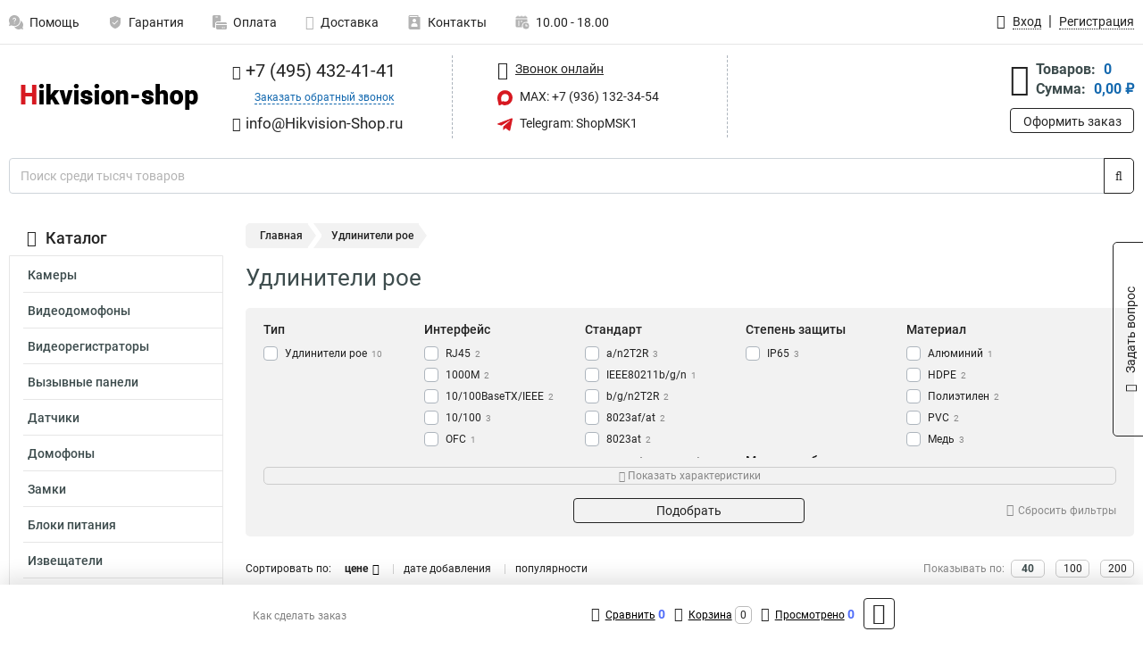

--- FILE ---
content_type: text/html; charset=UTF-8
request_url: https://www.hikvision-shop.ru/category/udliniteli_poe/udliniteli-poe_rabocaa-temperatura_30/1687
body_size: 14239
content:
<!DOCTYPE html><html
class="no-js" lang="ru-RU"><head><meta
charset="UTF-8"><title>-30</title><link
rel="apple-touch-icon" sizes="180x180" href="/thumbs/resize/180x180/uploads/settings/76851488864ae9206d3a20.png"><link
rel="icon" type="image/png" sizes="32x32" href="/thumbs/resize/32x32/uploads/settings/76851488864ae9206d3a20.png"><link
rel="icon" type="image/png" sizes="16x16" href="/thumbs/resize/16x16/uploads/settings/76851488864ae9206d3a20.png"><link
rel="shortcut icon" href="/favicon.ico?v=1407429662"><link
rel="manifest" href="/manifest.json?v=1407429662"><meta
name="msapplication-config" content="/browserconfig.xml?v=1407429662"><meta
name="theme-color" content="#ffffff"><meta
name="description" content=""><meta
name="viewport" content="width=device-width, initial-scale=1.0"><meta
http-equiv="X-UA-Compatible" content="IE=edge"><meta
name="google-site-verification" content="tV_zY3OvNZsarp2QD1u9O0Hqbc4B_Dn2PWvtzA8twME" /><meta
name='yandex-verification' content='7ada0da6509173e7' />
 <script async src="https://www.googletagmanager.com/gtag/js?id=G-65NNCTW82D">let counter17691291956972c4ebe87a7 = function() {window.removeEventListener('mousemove', counter17691291956972c4ebe87a7);};window.addEventListener('mousemove', counter17691291956972c4ebe87a7);</script> <script>let counter17691291956972c4ebe87a7 = function() {window.removeEventListener('mousemove', counter17691291956972c4ebe87a7);
  window.dataLayer = window.dataLayer || [];
  function gtag(){dataLayer.push(arguments);}
  gtag('js', new Date());

  gtag('config', 'G-65NNCTW82D');
};window.addEventListener('mousemove', counter17691291956972c4ebe87a7);</script> <meta
name="csrf-param" content="_csrf-frontend"><meta
name="csrf-token" content="FoqbldBG0etA1IY7bTM2pTsJzLjJe5ewhqJtYOBNR65ip_PYgRal2y2u9nwUdXrxVySc2otD1uLUxxsGkSsMmg=="><link
href="https://www.hikvision-shop.ru/category/udliniteli_poe/udliniteli-poe_rabocaa-temperatura_30/1687" rel="canonical"><link
href="/css/variables.css?v=1768919349" rel="stylesheet"><link
href="/resources/5f6098a5c4b6b248356657461d06d7e9.css" rel="stylesheet"><link
href="/resources/3adac502151feedbdca2f05485b8469e.css" rel="stylesheet"><style>@media screen and (min-width: 769px) { .mobile { display: none !important; } }</style> <script>var daDataToken = "ef2b71af0b4325941ef6af7f9631a366a4c16640";
var comparisonProductsIds = [];
var mapMarkUrl = "\/thumbs\/color\/D71921\/img\/delivery\/mark.svg";
var inputmask_8b2a4bfb = {"mask":"+7 (999) 999-99-99"};
var juliardi = [];</script></head><body
itemtype="https://schema.org/WebPage" itemscope><div
id="loader-overlay" class="loader-overlay"><div
class="loader"></div></div><header
class="page-header"><div
class="wrapper" id="accordion-menu"><nav
class="mobile navbar m-navbar navbar-light"><div
class="m-navbar__item">
<button
class="m-navbar-toggler-menu" type="button" data-toggle="collapse"
data-target="#navbarToggleMenu" aria-controls="navbarToggleMenu"
aria-expanded="false" aria-label="Каталог">
<span
class="navbar-toggler-icon m-navbar-toggler-menu-icon"></span>
</button></div><div
class="m-navbar__item m-navbar__logo">
<a
href="/" class="logo m-logo" aria-label="Перейти на главную страницу сайта">
<img
class="m-logo__image" title="Логотип" alt=""
src="/thumbs/resize/170x20/uploads/settings/66017880964ae9206d36ce.png"/>
</a></div><div
class="m-navbar__item m-navbar__menu"><ul
class="mobile m-nav"><li
class="m-nav__item">
<a
class="m-nav__link" href="#navbarToggleContacts" data-toggle="collapse"
aria-expanded="false" aria-label="Контакты" role="button"
aria-controls="navbarToggleContacts">
<img
class="m-nav__link-icon2" title="Контакты" alt=""
src="/thumbs/color/D71921/uploads/pages/icons/1884571839647b0bc95f444.svg"/>Контакты                                    </a></li><li
class="m-nav__item">
<a
class="m-nav__link" href="/login"
data-toggle="modal" data-target="#login-dialog">
<i
class="fa fa-user m-nav__link-icon"></i>Войти
</a></li><li
class="m-nav__item">
<a
class="m-nav__link" href="/cart" aria-label="Перейти в корзину">
<i
class="fa fa-shopping-basket m-nav__link-icon"></i>Корзина
</a></li></ul></div></nav><div
class="mobile collapse m-collapse" id="navbarToggleMenu" data-parent="#accordion-menu"><div
class="m-collapse__menu"><div
class="site-info m-site-info"><div
class="mobile site-info-block"><div
class="site-info-images"><div
class="site-info-brand">
<img
alt="" src="/thumbs/resize/160x100/uploads/settings/94522862364ae9206d391e.png"/></div><hr/><div
class="site-info-cert">
<img
alt="" src="/thumbs/resize/78x110/uploads/settings/16673753264b446664d827.jpg"/></div></div><p
class="site-info-description">
Специализированный сайт по продукции <strong>Hikvision</strong></p></div></div>
<button
type="button" class="btn btn-primary m-menu-collapse__btn-show-catalog"
data-toggle="collapse" aria-expanded="false" aria-label="Каталог товаров"
data-target="#navbarToggleCatalog" aria-controls="navbarToggleCatalog">
<img
src="" alt="" class="lazyload m-menu-collapse__btn-show-catalog-image"
data-src="/thumbs/color/FFFFFF/img/catalog.png"/>Каталог товаров
</button><ul
class="mobile m-nav m-nav_vertical"><li
class="m-nav__item m-nav__item_vertical">
<a
class="m-nav__link m-nav__link_vertical" href="/cart"
aria-label="Перейти в корзину">
<span
class="m-nav__link-icon-container">
<i
class="fa fa-shopping-basket m-nav__link-icon m-nav__link-icon_vertical"></i>
</span>
<span
class="m-nav__link-text_vertical">Корзина</span>
</a></li><li
class="m-nav__item m-nav__item_vertical">
<a
class="m-nav__link m-nav__link_vertical" href="/help">
<span
class="m-nav__link-icon-container">
<img
class="m-nav__link-icon2 m-nav__link-icon_vertical" title="Помощь" alt=""
src="/thumbs/color/D71921/uploads/pages/icons/1996334187647b0b5ccce04.svg"/>
</span>
<span
class="m-nav__link-text_vertical">Помощь</span>
</a></li><li
class="m-nav__item m-nav__item_vertical">
<a
class="m-nav__link m-nav__link_vertical" href="/warranty">
<span
class="m-nav__link-icon-container">
<img
class="m-nav__link-icon2 m-nav__link-icon_vertical" title="Гарантия" alt=""
src="/thumbs/color/D71921/uploads/pages/icons/1758731933647b0b820c703.svg"/>
</span>
<span
class="m-nav__link-text_vertical">Гарантия</span>
</a></li><li
class="m-nav__item m-nav__item_vertical">
<a
class="m-nav__link m-nav__link_vertical" href="/payment">
<span
class="m-nav__link-icon-container">
<img
class="m-nav__link-icon2 m-nav__link-icon_vertical" title="Оплата" alt=""
src="/thumbs/color/D71921/uploads/pages/icons/1180068136647b0b8de3de5.svg"/>
</span>
<span
class="m-nav__link-text_vertical">Оплата</span>
</a></li><li
class="m-nav__item m-nav__item_vertical">
<a
class="m-nav__link m-nav__link_vertical" href="/delivery">
<span
class="m-nav__link-icon-container">
<i
class="fa fa-truck m-nav__link-icon m-nav__link-icon_vertical"></i>
</span>
<span
class="m-nav__link-text_vertical">Доставка</span>
</a></li><li
class="m-nav__item m-nav__item_vertical">
<a
class="m-nav__link m-nav__link_vertical" href="/contacts">
<span
class="m-nav__link-icon-container">
<img
class="m-nav__link-icon2 m-nav__link-icon_vertical" title="Контакты" alt=""
src="/thumbs/color/D71921/uploads/pages/icons/1884571839647b0bc95f444.svg"/>
</span>
<span
class="m-nav__link-text_vertical">Контакты</span>
</a></li><li
class="m-nav__item m-nav__item_vertical">
<a
class="m-nav__link m-nav__link_vertical" href="/products/viewed"
aria-label="Перейти в просмотренные товары">
<span
class="m-nav__link-icon-container">
<i
class="fa fa-eye m-nav__link-icon m-nav__link-icon_vertical"></i>
</span>
<span
class="m-nav__link-text_vertical">Просмотрено</span>
</a></li><li
class="m-nav__item m-nav__item_vertical">
<a
class="m-nav__link m-nav__link_vertical" href="/login"
data-toggle="modal" data-target="#login-dialog">
<span
class="m-nav__link-icon-container">
<i
class="fa fa-user m-nav__link-icon m-nav__link-icon_vertical"></i>
</span>
<span
class="m-nav__link-text_vertical">Войти</span>
</a></li></ul></div><div
class="m-collapse__backdrop" data-toggle="collapse" aria-expanded="false"
data-target="#navbarToggleMenu" aria-controls="navbarToggleMenu"></div></div><div
class="mobile collapse m-collapse" id="navbarToggleContacts" data-parent="#accordion-menu"><div
class="collapse-control-wrapper"><div
class="collapse-control">
<button
class="collapse-control__button" type="button"
data-toggle="collapse" aria-label="Закрыть контакты" aria-expanded="false"
data-target="#navbarToggleContacts" aria-controls="navbarToggleContacts">
<img
src="" alt="" class="lazyload collapse-control__button-image"
data-src="/thumbs/color/080806/img/arrow_left.png"/>
<span
class="collapse-control__title">Контакты</span>
</button>
<button
class="collapse-control__button collapse-control__button-close" type="button"
data-toggle="collapse" aria-label="Закрыть контакты" aria-expanded="false"
data-target="#navbarToggleContacts" aria-controls="navbarToggleContacts">
<img
src="" alt="" class="lazyload collapse-control__button-close-image"
data-src="/thumbs/color/080806/img/cross.png"/>
</button></div></div><div
class="m-collapse__contacts"><div
class="site-info m-site-info m-0"><div
class="mobile site-info-block"><div
class="site-info-images"><div
class="site-info-brand">
<img
alt="" src="/thumbs/resize/160x100/uploads/settings/94522862364ae9206d391e.png"/></div><hr/><div
class="site-info-cert">
<img
alt="" src="/thumbs/resize/78x110/uploads/settings/16673753264b446664d827.jpg"/></div></div><p
class="site-info-description">
Специализированный сайт по продукции <strong>Hikvision</strong></p></div><ul
class="mobile contacts-block"><li
class="nav-item">
<a
class="nav-link" href="tel:+74954324141">
<i
class="fa fa-phone"></i> +7 (495) 432-41-41            </a></li><li
class="nav-item nav-item-callback-link">
<a
class="callback-link" data-toggle="modal" data-target="#callback-dialog">Заказать обратный звонок</a></li><li
class="nav-item">
<a
class="nav-link" href="mailto:info@Hikvision-Shop.ru">
<i
class="fa fa-envelope"></i> info@Hikvision-Shop.ru        </a></li><li
class="nav-item">
<a
class="nav-link" href="https://max.ru/u/f9LHodD0cOJLs9o1muatsaDveayprzj6Ipi_4yN9dwvjCYxblMhrPI8h4pk" target="_blank">
<img
src="/thumbs/color/D71921/img/max.svg"
alt="" width="17" height="17"/>
MAX: +7 (936) 132-34-54            </a></li><li
class="nav-item">
<a
class="nav-link" href="https://t.me/ShopMSK1" target="_blank">
<img
src="/thumbs/color/D71921/img/telegram.svg"
alt="" width="17" height="17"/>
Telegram: ShopMSK1        </a></li></ul></div></div><div
class="m-collapse__backdrop" data-toggle="collapse" aria-expanded="false"
data-target="#navbarToggleContacts" aria-controls="navbarToggleContacts"></div></div><div
class="mobile collapse m-collapse" id="navbarToggleCatalog" data-parent="#accordion-menu"><div
class="collapse-control-wrapper pb-0"><div
class="collapse-control">
<button
class="collapse-control__button" type="button"
data-toggle="collapse" aria-label="Закрыть каталог" aria-expanded="false"
data-target="#navbarToggleCatalog" aria-controls="navbarToggleCatalog">
<img
src="" alt="" class="lazyload collapse-control__button-image"
data-src="/thumbs/color/080806/img/arrow_left.png"/>
<span
class="collapse-control__title">Каталог товаров</span>
</button>
<button
class="collapse-control__button collapse-control__button-close" type="button"
data-toggle="collapse" aria-label="Закрыть каталог" aria-expanded="false"
data-target="#navbarToggleCatalog" aria-controls="navbarToggleCatalog">
<img
src="" alt="" class="lazyload collapse-control__button-close-image"
data-src="/thumbs/color/080806/img/cross.png"/>
</button></div></div><div
class="search-line"><form
class="search_form" role="search" method="get" action="/search"><div
class="input-group">
<input
class="form-control search-line__input" type="search" name="q"
value=""
autocomplete="off"
placeholder="Поиск среди тысяч товаров"/><div
class="input-group-append">
<button
class="btn btn-primary search-btn" type="submit" aria-label="Найти на сайте">
<i
class="fa fa-search"></i>
</button></div><div
class="search-line__dropdown-content"></div></div></form></div><div
class="m-collapse__catalog"><ul
class="mobile m-category-menu"><li
class="m-category-menu__item">
<a
class="m-category-menu__link" href="/category/kamerivideonablyudeniya/27">Камеры</a></li><li
class="m-category-menu__item">
<a
class="m-category-menu__link" href="/category/videodomofoni/43">Видеодомофоны</a></li><li
class="m-category-menu__item">
<a
class="m-category-menu__link" href="/category/videoregistratori/7">Видеорегистраторы</a></li><li
class="m-category-menu__item">
<a
class="m-category-menu__link" href="/category/vizivnie_paneli/44">Вызывные панели</a></li><li
class="m-category-menu__item">
<a
class="m-category-menu__link" href="/category/datchiki/34">Датчики</a></li><li
class="m-category-menu__item">
<a
class="m-category-menu__link" href="/category/domofoni/19">Домофоны</a></li><li
class="m-category-menu__item">
<a
class="m-category-menu__link" href="/category/zamki/26">Замки</a></li><li
class="m-category-menu__item">
<a
class="m-category-menu__link" href="/category/bloki_pitaniya/45">Блоки питания</a></li><li
class="m-category-menu__item">
<a
class="m-category-menu__link" href="/category/izveshchateli/37">Извещатели</a></li><li
class="m-category-menu__item">
<a
class="m-category-menu__link" href="/category/kabel/24">Кабель</a></li><li
class="m-category-menu__item">
<a
class="m-category-menu__link" href="/category/klaviaturi_upravleniya/51">Клавиатуры управления</a></li><li
class="m-category-menu__item">
<a
class="m-category-menu__link" href="/category/koguh/52">Кожух</a></li><li
class="m-category-menu__item">
<a
class="m-category-menu__link" href="/category/kommutatori/17">Коммутаторы</a></li><li
class="m-category-menu__item">
<a
class="m-category-menu__link" href="/category/kontrolleri/47">Контроллеры</a></li><li
class="m-category-menu__item">
<a
class="m-category-menu__link" href="/category/kontrolnie_paneli/30">Контрольные панели</a></li><li
class="m-category-menu__item">
<a
class="m-category-menu__link" href="/category/kronshteyni/12">Кронштейны</a></li><li
class="m-category-menu__item">
<a
class="m-category-menu__link" href="/category/monitori/18">Мониторы</a></li><li
class="m-category-menu__item">
<a
class="m-category-menu__link" href="/category/obektivi/20">Объективы</a></li><li
class="m-category-menu__item">
<a
class="m-category-menu__link" href="/category/opticheskie_moduli/28">Оптические модули</a></li><li
class="m-category-menu__item">
<a
class="m-category-menu__link" href="/category/pulti_upravleniya/10">Пульты управления</a></li><li
class="m-category-menu__item">
<a
class="m-category-menu__link" href="/category/rasshiriteli_shini/31">Расширители шины</a></li><li
class="m-category-menu__item">
<a
class="m-category-menu__link" href="/category/servera/16">Сервера</a></li><li
class="m-category-menu__item">
<a
class="m-category-menu__link" href="/category/sireni/33">Сирены</a></li><li
class="m-category-menu__item">
<a
class="m-category-menu__link" href="/category/schitivateli/25">Считыватели </a></li><li
class="m-category-menu__item">
<a
class="m-category-menu__link" href="/category/terminali/49">Терминалы</a></li><li
class="m-category-menu__item">
<a
class="m-category-menu__link" href="/category/trevognie_knopki/39">Тревожные кнопки</a></li><li
class="m-category-menu__item">
<a
class="m-category-menu__link" href="/category/udliniteli_poe/29">Удлинители poe</a></li><li
class="m-category-menu__item">
<a
class="m-category-menu__link" href="/category/teplovizor/53">Тепловизор</a></li><li
class="m-category-menu__item">
<a
class="m-category-menu__link" href="/category/ups-produkty/235">UPS продукты</a></li><li
class="m-category-menu__item">
<a
class="m-category-menu__link" href="/category/ip-spikerfon/236">IP спикерфон</a></li><li
class="m-category-menu__item">
<a
class="m-category-menu__link" href="/category/komplektuusie/237">Комплектующие</a></li><li
class="m-category-menu__item">
<a
class="m-category-menu__link" href="/category/po/238">ПО</a></li><li
class="m-category-menu__item">
<a
class="m-category-menu__link" href="/category/turnikety/239">Турникеты</a></li><li
class="m-category-menu__item">
<a
class="m-category-menu__link" href="/category/metallodetektory/240">Металлодетекторы</a></li><li
class="m-category-menu__item">
<a
class="m-category-menu__link" href="/category/slagbaumy/241">Шлагбаумы</a></li></ul></div><div
class="m-collapse__backdrop" data-toggle="collapse" aria-expanded="false"
data-target="#navbarToggleCatalog" aria-controls="navbarToggleCatalog"></div></div><nav
class="desktop page-menu"><ul
class="nav"><li
class="nav-item">
<a
class="nav-link" href="/help">
<img
class="nav-item__icon" title="Помощь" alt=""
src="/thumbs/color/B3B3B3/uploads/pages/icons/1996334187647b0b5ccce04.svg"/>
<img
class="nav-item__icon-hover" title="Помощь" alt=""
src="/thumbs/color/D71921/uploads/pages/icons/1996334187647b0b5ccce04.svg"/>
Помощь                    </a></li><li
class="nav-item">
<a
class="nav-link" href="/warranty">
<img
class="nav-item__icon" title="Гарантия" alt=""
src="/thumbs/color/B3B3B3/uploads/pages/icons/1758731933647b0b820c703.svg"/>
<img
class="nav-item__icon-hover" title="Гарантия" alt=""
src="/thumbs/color/D71921/uploads/pages/icons/1758731933647b0b820c703.svg"/>
Гарантия                    </a></li><li
class="nav-item">
<a
class="nav-link" href="/payment">
<img
class="nav-item__icon" title="Оплата" alt=""
src="/thumbs/color/B3B3B3/uploads/pages/icons/1180068136647b0b8de3de5.svg"/>
<img
class="nav-item__icon-hover" title="Оплата" alt=""
src="/thumbs/color/D71921/uploads/pages/icons/1180068136647b0b8de3de5.svg"/>
Оплата                    </a></li><li
class="nav-item">
<a
class="nav-link" href="/delivery">
<i
class="fa fa-truck"></i>
Доставка                    </a></li><li
class="nav-item">
<a
class="nav-link" href="/contacts">
<img
class="nav-item__icon" title="Контакты" alt=""
src="/thumbs/color/B3B3B3/uploads/pages/icons/1884571839647b0bc95f444.svg"/>
<img
class="nav-item__icon-hover" title="Контакты" alt=""
src="/thumbs/color/D71921/uploads/pages/icons/1884571839647b0bc95f444.svg"/>
Контакты                    </a></li><li
class="nav-item">
<a
class="nav-link">
<img
src="/thumbs/color/B3B3B3/img/time.svg"
class="nav-item__icon" title="Часы работы"
alt=""/>
<img
src="/thumbs/color/D71921/img/time.svg"
class="nav-item__icon-hover" title="Часы работы"
alt=""/>
10.00 - 18.00            </a></li></ul></nav><ul
class="desktop user-menu"><li
class="nav-item">
<a
class="nav-link" href="/login" data-toggle="modal" data-target="#login-dialog">
<i
class="fa fa-user"></i> <span>Вход</span>
</a></li><li
class="nav-item">
<a
class="nav-link" href="/signup"><span>Регистрация</span></a></li></ul><dialog
id="login-dialog" class="modal-custom">
<button
class="dialog-close-btn" data-dismiss="modal" type="button">
<img
src="/img/cross.svg" alt=""/>
</button><div
class="dialog-title">Вход</div><div
class="dialog-sub-title">Если у Вас есть зарегистрированный аккаунт,<br> пожалуйста авторизуйтесь</div><form
id="w0" action="/login" method="post">
<input
type="hidden" name="_csrf-frontend" value="FoqbldBG0etA1IY7bTM2pTsJzLjJe5ewhqJtYOBNR65ip_PYgRal2y2u9nwUdXrxVySc2otD1uLUxxsGkSsMmg=="><div
class="form-group"><div
class="form-group field-loginformmodal-email required">
<label
class="required-label" for="loginformmodal-email">Электронная почта</label>
<input
type="text" id="loginformmodal-email" class="form-control" name="LoginFormModal[email]" aria-required="true"><div
class="help-block"></div></div></div><div
class="form-group"><div
class="form-group field-loginformmodal-password required">
<label
class="required-label" for="loginformmodal-password">Пароль</label>
<input
type="password" id="loginformmodal-password" class="form-control" name="LoginFormModal[password]" aria-required="true"><div
class="help-block"></div></div></div><div
class="form-group">
<button
type="submit" class="btn btn-primary btn-block">Войти</button></div><div
class="form-group">
<a
class="btn btn-default btn-block" data-dismiss="modal" data-toggle="modal"
data-target="#password-recovery-dialog">Забыли пароль?</a></div></form></dialog><dialog
id="password-recovery-dialog" class="modal-custom">
<button
class="dialog-close-btn" data-dismiss="modal" type="button">
<img
src="/img/cross.svg" alt=""/>
</button><div
class="dialog-title">Восстановление пароля</div><div
class="dialog-sub-title">Ссылка на страницу изменения пароля будет отправлена на адрес Вашей электронной
почты.</div><form
id="w1" class="required-asterisk" action="/request-password-reset" method="post">
<input
type="hidden" name="_csrf-frontend" value="FoqbldBG0etA1IY7bTM2pTsJzLjJe5ewhqJtYOBNR65ip_PYgRal2y2u9nwUdXrxVySc2otD1uLUxxsGkSsMmg=="><div
class="form-group"><div
class="form-group field-passwordresetrequestform-email required">
<label
class="control-label" for="passwordresetrequestform-email">Электронная почта</label>
<input
type="text" id="passwordresetrequestform-email" class="form-control" name="PasswordResetRequestForm[email]" aria-required="true"><div
class="help-block"></div></div></div><div
class="form-group">
<button
type="submit" class="btn btn-primary btn-block">Отправить</button></div><div
class="form-group">
<a
class="btn btn-default btn-block"
data-toggle="modal"
data-target="#login-dialog"
data-dismiss="modal">Вернуться на форму авторизации</a></div></form></dialog></div><hr/><div
class="desktop shop-info">
<a
href="/" class="logo" aria-label="Перейти на главную страницу сайта">
<img
class="lazyload" title="Логотип" alt="" src=""
data-src="/thumbs/resize/230x60/uploads/settings/66017880964ae9206d36ce.png"/>
</a><ul
class="contacts-block"><li
class="nav-item">
<a
class="nav-link" href="tel:+74954324141">
<i
class="fa fa-phone"></i> +7 (495) 432-41-41                    </a></li><li
class="nav-item">
<a
class="callback-link" data-toggle="modal" data-target="#callback-dialog">Заказать обратный звонок</a></li><li
class="nav-item">
<a
class="nav-link nav-link__email" href="mailto:info@Hikvision-Shop.ru">
<i
class="fa fa-envelope"></i> <span>info@Hikvision-Shop.ru</span>
</a></li></ul><ul
class="online-block"><li
class="nav-item">
<a
class="nav-link skype-link" href="skype:help-shop">
<i
class="fa fa-skype"></i> <span>Звонок онлайн</span>
</a></li><li
class="nav-item">
<a
class="nav-link" href="https://max.ru/u/f9LHodD0cOJLs9o1muatsaDveayprzj6Ipi_4yN9dwvjCYxblMhrPI8h4pk" target="_blank">
<img
src="/thumbs/color/D71921/img/max.svg"
alt="" width="17" height="17"/>
MAX: +7 (936) 132-34-54                    </a></li><li
class="nav-item">
<a
class="nav-link" href="https://t.me/ShopMSK1" target="_blank">
<img
src="/thumbs/color/D71921/img/telegram.svg"
alt="" width="17" height="17"/>
Telegram: ShopMSK1                </a></li></ul><div
class="cart-widget"><div
class="cart-widget-header">
<a
class="cart-icon-link" href="/cart" aria-label="Перейти в корзину">
<i
class="fa fa-shopping-basket"></i>
</a><div
class="cart-widget-column"><div
class="cart-widget-row">
<span
class="cart-widget-title">Товаров:</span>
<span
class="cart-widget-value">0</span></div><div
class="cart-widget-row">
<span
class="cart-widget-title">Сумма:</span>
<span
class="cart-widget-value"
id="cart-total-sum">0,00 ₽</span></div></div></div>
<a
href="/cart" class="btn btn-primary cart-btn">Оформить заказ</a></div></div><div
class="search-line"><form
class="search_form" role="search" method="get" action="/search"><div
class="input-group">
<input
class="form-control search-line__input" type="search" name="q"
value="" autocomplete="off"
placeholder="Поиск среди тысяч товаров"/><div
class="input-group-append">
<button
class="btn btn-primary search-btn" type="submit" aria-label="Найти на сайте">
<i
class="fa fa-search"></i>
</button></div><div
class="search-line__dropdown-content"></div></div></form></div></header><div
class="container"><div
class="row"><aside
class="desktop sidebar"><style>.category-popup-sub-menu {
        position: absolute;
        right: -1029px;
        width: 1029px;
        z-index: 999;
        display: none;
        background-color: whitesmoke;
        border: 2px solid rgb(235, 235, 232);
    }

    .category-popup-sub-menu_main {
        top: -7px;
    }

    .category-popup-sub-menu_sub {
        margin-top: -24px;
    }

    .category-popup-sub-menu a {
        color: #3d4c4d;
        font-weight: 700;
        font-size: 14px;
    }

    .category-popup-sub-menu__inner {
        flex-wrap: wrap;
        display: flex;
        padding: 10px 10px;
    }

    .subcategory-li:hover > .category-popup-sub-menu,
    .category-item__inner:hover > .category-popup-sub-menu {
        display: block;
    }

    .category-popup-sub-menu__link-wrapper {
        margin-bottom: 5px;
        margin-right: 10px;
        margin-left: 10px;
        border-bottom: 1px solid rgb(235, 235, 232);
    }

    .category-popup-sub-menu__item {
        width: 20%;
    }

    .category-menu .category-menu-nav .subcategory .subcategory-link {
        padding: 3px 5px;
        width: 100%;
        display: block;
    }</style><div
class="category-menu"><div
class="category-menu-title"><i
class="fa fa-bars"></i>Каталог</div><ul
class="category-menu-nav"><div
class="category-item" style="position: relative"><div
class="category-item__inner"><a
class="category-link "
href="/category/kamerivideonablyudeniya/27">Камеры</a></div></div><div
class="category-item" style="position: relative"><div
class="category-item__inner"><a
class="category-link "
href="/category/videodomofoni/43">Видеодомофоны</a></div></div><div
class="category-item" style="position: relative"><div
class="category-item__inner"><a
class="category-link "
href="/category/videoregistratori/7">Видеорегистраторы</a><div
class="category-popup-sub-menu category-popup-sub-menu_main"><div
class="category-popup-sub-menu__inner"><div
class="category-popup-sub-menu__item"><div
class="category-popup-sub-menu__link-wrapper">
<a
class="subcategory-link"
href="/category/hdtvi/23">HDTVI</a></div><div
class="category-popup-sub-menu__link-wrapper">
<a
class="subcategory-link"
href="/category/ip/13">IP</a></div><div
class="category-popup-sub-menu__link-wrapper">
<a
class="subcategory-link"
href="/category/analogovie/14">Аналоговые</a></div><div
class="category-popup-sub-menu__link-wrapper">
<a
class="subcategory-link"
href="/category/mobilnie/15">Мобильные</a></div></div></div></div></div></div><div
class="category-item" style="position: relative"><div
class="category-item__inner"><a
class="category-link "
href="/category/vizivnie_paneli/44">Вызывные панели</a></div></div><div
class="category-item" style="position: relative"><div
class="category-item__inner"><a
class="category-link "
href="/category/datchiki/34">Датчики</a><div
class="category-popup-sub-menu category-popup-sub-menu_main"><div
class="category-popup-sub-menu__inner"><div
class="category-popup-sub-menu__item"><div
class="category-popup-sub-menu__link-wrapper">
<a
class="subcategory-link"
href="/category/besprovodnie/42">Беспроводные</a></div><div
class="category-popup-sub-menu__link-wrapper">
<a
class="subcategory-link"
href="/category/ik/36">ИК</a></div><div
class="category-popup-sub-menu__link-wrapper">
<a
class="subcategory-link"
href="/category/ik-svch/35">ИК-СВЧ</a></div><div
class="category-popup-sub-menu__link-wrapper">
<a
class="subcategory-link"
href="/category/magnitokontaktniedatchiki/32">Магнитоконтактные</a></div></div><div
class="category-popup-sub-menu__item"><div
class="category-popup-sub-menu__link-wrapper">
<a
class="subcategory-link"
href="/category/razbitiya_stekla/40">Разбития стекла</a></div></div></div></div></div></div><div
class="category-item" style="position: relative"><div
class="category-item__inner"><a
class="category-link "
href="/category/domofoni/19">Домофоны</a></div></div><div
class="category-item" style="position: relative"><div
class="category-item__inner"><a
class="category-link "
href="/category/zamki/26">Замки</a></div></div><div
class="category-item" style="position: relative"><div
class="category-item__inner"><a
class="category-link "
href="/category/bloki_pitaniya/45">Блоки питания</a></div></div><div
class="category-item" style="position: relative"><div
class="category-item__inner"><a
class="category-link "
href="/category/izveshchateli/37">Извещатели</a><div
class="category-popup-sub-menu category-popup-sub-menu_main"><div
class="category-popup-sub-menu__inner"><div
class="category-popup-sub-menu__item"><div
class="category-popup-sub-menu__link-wrapper">
<a
class="subcategory-link"
href="/category/vibratsionie/38">Вибрационые</a></div><div
class="category-popup-sub-menu__link-wrapper">
<a
class="subcategory-link"
href="/category/opticheskie/41">Оптические</a></div></div></div></div></div></div><div
class="category-item" style="position: relative"><div
class="category-item__inner"><a
class="category-link "
href="/category/kabel/24">Кабель</a></div></div><div
class="category-item" style="position: relative"><div
class="category-item__inner"><a
class="category-link "
href="/category/klaviaturi_upravleniya/51">Клавиатуры управления</a></div></div><div
class="category-item" style="position: relative"><div
class="category-item__inner"><a
class="category-link "
href="/category/koguh/52">Кожух</a></div></div><div
class="category-item" style="position: relative"><div
class="category-item__inner"><a
class="category-link "
href="/category/kommutatori/17">Коммутаторы</a></div></div><div
class="category-item" style="position: relative"><div
class="category-item__inner"><a
class="category-link "
href="/category/kontrolleri/47">Контроллеры</a><div
class="category-popup-sub-menu category-popup-sub-menu_main"><div
class="category-popup-sub-menu__inner"><div
class="category-popup-sub-menu__item"><div
class="category-popup-sub-menu__link-wrapper">
<a
class="subcategory-link"
href="/category/kontrolleridostupa/46">Доступа</a></div><div
class="category-popup-sub-menu__link-wrapper">
<a
class="subcategory-link"
href="/category/lifta/48">Лифта</a></div></div></div></div></div></div><div
class="category-item" style="position: relative"><div
class="category-item__inner"><a
class="category-link "
href="/category/kontrolnie_paneli/30">Контрольные панели</a></div></div><div
class="category-item" style="position: relative"><div
class="category-item__inner"><a
class="category-link "
href="/category/kronshteyni/12">Кронштейны</a></div></div><div
class="category-item" style="position: relative"><div
class="category-item__inner"><a
class="category-link "
href="/category/monitori/18">Мониторы</a></div></div><div
class="category-item" style="position: relative"><div
class="category-item__inner"><a
class="category-link "
href="/category/obektivi/20">Объективы</a></div></div><div
class="category-item" style="position: relative"><div
class="category-item__inner"><a
class="category-link "
href="/category/opticheskie_moduli/28">Оптические модули</a></div></div><div
class="category-item" style="position: relative"><div
class="category-item__inner"><a
class="category-link "
href="/category/pulti_upravleniya/10">Пульты управления</a></div></div><div
class="category-item" style="position: relative"><div
class="category-item__inner"><a
class="category-link "
href="/category/rasshiriteli_shini/31">Расширители шины</a></div></div><div
class="category-item" style="position: relative"><div
class="category-item__inner"><a
class="category-link "
href="/category/servera/16">Сервера</a></div></div><div
class="category-item" style="position: relative"><div
class="category-item__inner"><a
class="category-link "
href="/category/sireni/33">Сирены</a></div></div><div
class="category-item" style="position: relative"><div
class="category-item__inner"><a
class="category-link "
href="/category/schitivateli/25">Считыватели </a></div></div><div
class="category-item" style="position: relative"><div
class="category-item__inner"><a
class="category-link "
href="/category/terminali/49">Терминалы</a><div
class="category-popup-sub-menu category-popup-sub-menu_main"><div
class="category-popup-sub-menu__inner"><div
class="category-popup-sub-menu__item"><div
class="category-popup-sub-menu__link-wrapper">
<a
class="subcategory-link"
href="/category/kontrolya_dostupa/50">Контроля доступа</a></div></div></div></div></div></div><div
class="category-item" style="position: relative"><div
class="category-item__inner"><a
class="category-link "
href="/category/trevognie_knopki/39">Тревожные кнопки</a></div></div><div
class="category-item" style="position: relative"><div
class="category-item__inner"><a
class="category-link active"
href="/category/udliniteli_poe/29">Удлинители poe</a></div></div><div
class="category-item" style="position: relative"><div
class="category-item__inner"><a
class="category-link "
href="/category/teplovizor/53">Тепловизор</a></div></div><div
class="category-item" style="position: relative"><div
class="category-item__inner"><a
class="category-link "
href="/category/ups-produkty/235">UPS продукты</a></div></div><div
class="category-item" style="position: relative"><div
class="category-item__inner"><a
class="category-link "
href="/category/ip-spikerfon/236">IP спикерфон</a></div></div><div
class="category-item" style="position: relative"><div
class="category-item__inner"><a
class="category-link "
href="/category/komplektuusie/237">Комплектующие</a></div></div><div
class="category-item" style="position: relative"><div
class="category-item__inner"><a
class="category-link "
href="/category/po/238">ПО</a></div></div><div
class="category-item" style="position: relative"><div
class="category-item__inner"><a
class="category-link "
href="/category/turnikety/239">Турникеты</a></div></div><div
class="category-item" style="position: relative"><div
class="category-item__inner"><a
class="category-link "
href="/category/metallodetektory/240">Металлодетекторы</a></div></div><div
class="category-item" style="position: relative"><div
class="category-item__inner"><a
class="category-link "
href="/category/slagbaumy/241">Шлагбаумы</a></div></div></ul></div><div
class="statuses-widget">
<span
class="statuses-widget-title">Наши статусы</span><div
class="statuses-widget-item">
<a
href="/uploads/settings/16673753264b446664d827.jpg" target="_blank" aria-label="Показать наш статус">
<img
src="" alt="" class="lazyload" data-src="/thumbs/resize/78x110/uploads/settings/16673753264b446664d827.jpg"/>
</a></div></div></aside><main
class="main"><div
class="row"><div
class="desktop breadcrumb"><a
class="breadcrumb-item" href="/">Главная</a><span
class="breadcrumb-item active" aria-current="page">Удлинители poe</span></div><div
class="mobile breadcrumb"><a
class="m-breadcrumb-back" href="javascript:history.back()"></a><div
class="m-breadcrumbs"><span
class="m-breadcrumb-item" aria-current="page">Удлинители poe</span></div></div><div
class="banners-group"><div
class="banners-group__inner"></div></div><div
class="content"><h1 class="category-title">Удлинители poe</h1><div
class="d-none" itemscope itemtype="https://schema.org/ImageObject"><meta
itemprop="name" content="-30"><meta
itemprop="description" content="">
<img
src="https://www.hikvision-shop.ru/uploads/seo/69756782564aa696b55ec4.jpg" itemprop="contentUrl" alt=""/></div><form
class="products-filter" action="/category/udliniteli_poe/29" method="GET"><div
class="products-filter-blocks"><div
class="products-filter-block"><div
class="products-filter-block-title"><div
class="product-filter-block-title-text">Тип</div></div><div
class="products-filter-block-props"><div
class="custom-control custom-checkbox">
<input
class="custom-control-input"
type="checkbox"
name="p[526][]"
value="1636"
id="val_526_1636"">
<label
class="custom-control-label "
for="val_526_1636">
Удлинители poe<span>10</span>
</label></div></div></div><div
class="products-filter-block"><div
class="products-filter-block-title"><div
class="product-filter-block-title-text">Интерфейс</div></div><div
class="products-filter-block-props"><div
class="custom-control custom-checkbox">
<input
class="custom-control-input"
type="checkbox"
name="p[527][]"
value="1637"
id="val_527_1637"">
<label
class="custom-control-label "
for="val_527_1637">
RJ45<span>2</span>
</label></div><div
class="custom-control custom-checkbox">
<input
class="custom-control-input"
type="checkbox"
name="p[527][]"
value="1638"
id="val_527_1638"">
<label
class="custom-control-label "
for="val_527_1638">
1000M<span>2</span>
</label></div><div
class="custom-control custom-checkbox">
<input
class="custom-control-input"
type="checkbox"
name="p[527][]"
value="1639"
id="val_527_1639"">
<label
class="custom-control-label "
for="val_527_1639">
10/100BaseTX/IEEE<span>2</span>
</label></div><div
class="custom-control custom-checkbox">
<input
class="custom-control-input"
type="checkbox"
name="p[527][]"
value="1640"
id="val_527_1640"">
<label
class="custom-control-label "
for="val_527_1640">
10/100<span>3</span>
</label></div><div
class="custom-control custom-checkbox">
<input
class="custom-control-input"
type="checkbox"
name="p[527][]"
value="1641"
id="val_527_1641"">
<label
class="custom-control-label "
for="val_527_1641">
OFC<span>1</span>
</label></div><div
class="custom-control custom-checkbox">
<input
class="custom-control-input"
type="checkbox"
name="p[527][]"
value="1642"
id="val_527_1642"">
<label
class="custom-control-label "
for="val_527_1642">
RG-59<span>1</span>
</label></div><div
class="custom-control custom-checkbox">
<input
class="custom-control-input"
type="checkbox"
name="p[527][]"
value="1644"
id="val_527_1644"">
<label
class="custom-control-label "
for="val_527_1644">
LAN<span>3</span>
</label></div><div
class="custom-control custom-checkbox">
<input
class="custom-control-input"
type="checkbox"
name="p[527][]"
value="1647"
id="val_527_1647"">
<label
class="custom-control-label "
for="val_527_1647">
CPE<span>4</span>
</label></div><div
class="custom-control custom-checkbox">
<input
class="custom-control-input"
type="checkbox"
name="p[527][]"
value="1648"
id="val_527_1648"">
<label
class="custom-control-label "
for="val_527_1648">
MIMO<span>3</span>
</label></div><div
class="custom-control custom-checkbox">
<input
class="custom-control-input"
type="checkbox"
name="p[527][]"
value="1649"
id="val_527_1649"">
<label
class="custom-control-label "
for="val_527_1649">
Wi-Fi<span>6</span>
</label></div><div
class="custom-control custom-checkbox">
<input
class="custom-control-input"
type="checkbox"
name="p[527][]"
value="1650"
id="val_527_1650"">
<label
class="custom-control-label "
for="val_527_1650">
PoE<span>10</span>
</label></div></div></div><div
class="products-filter-block"><div
class="products-filter-block-title"><div
class="product-filter-block-title-text">Стандарт</div></div><div
class="products-filter-block-props"><div
class="custom-control custom-checkbox">
<input
class="custom-control-input"
type="checkbox"
name="p[528][]"
value="1651"
id="val_528_1651"">
<label
class="custom-control-label "
for="val_528_1651">
a/n2T2R<span>3</span>
</label></div><div
class="custom-control custom-checkbox">
<input
class="custom-control-input"
type="checkbox"
name="p[528][]"
value="1652"
id="val_528_1652"">
<label
class="custom-control-label "
for="val_528_1652">
IEEE80211b/g/n<span>1</span>
</label></div><div
class="custom-control custom-checkbox">
<input
class="custom-control-input"
type="checkbox"
name="p[528][]"
value="1653"
id="val_528_1653"">
<label
class="custom-control-label "
for="val_528_1653">
b/g/n2T2R<span>2</span>
</label></div><div
class="custom-control custom-checkbox">
<input
class="custom-control-input"
type="checkbox"
name="p[528][]"
value="1654"
id="val_528_1654"">
<label
class="custom-control-label "
for="val_528_1654">
8023af/at<span>2</span>
</label></div><div
class="custom-control custom-checkbox">
<input
class="custom-control-input"
type="checkbox"
name="p[528][]"
value="1655"
id="val_528_1655"">
<label
class="custom-control-label "
for="val_528_1655">
8023at<span>2</span>
</label></div><div
class="custom-control custom-checkbox">
<input
class="custom-control-input"
type="checkbox"
name="p[528][]"
value="1656"
id="val_528_1656"">
<label
class="custom-control-label "
for="val_528_1656">
IEEE80211<span>5</span>
</label></div></div></div><div
class="products-filter-block"><div
class="products-filter-block-title"><div
class="product-filter-block-title-text">Степень защиты</div></div><div
class="products-filter-block-props"><div
class="custom-control custom-checkbox">
<input
class="custom-control-input"
type="checkbox"
name="p[529][]"
value="1657"
id="val_529_1657"">
<label
class="custom-control-label "
for="val_529_1657">
IP65<span>3</span>
</label></div></div></div><div
class="products-filter-block"><div
class="products-filter-block-title"><div
class="product-filter-block-title-text">Материал</div></div><div
class="products-filter-block-props"><div
class="custom-control custom-checkbox">
<input
class="custom-control-input"
type="checkbox"
name="p[530][]"
value="1658"
id="val_530_1658"">
<label
class="custom-control-label "
for="val_530_1658">
Алюминий<span>1</span>
</label></div><div
class="custom-control custom-checkbox">
<input
class="custom-control-input"
type="checkbox"
name="p[530][]"
value="1659"
id="val_530_1659"">
<label
class="custom-control-label "
for="val_530_1659">
HDPE<span>2</span>
</label></div><div
class="custom-control custom-checkbox">
<input
class="custom-control-input"
type="checkbox"
name="p[530][]"
value="1660"
id="val_530_1660"">
<label
class="custom-control-label "
for="val_530_1660">
Полиэтилен<span>2</span>
</label></div><div
class="custom-control custom-checkbox">
<input
class="custom-control-input"
type="checkbox"
name="p[530][]"
value="1662"
id="val_530_1662"">
<label
class="custom-control-label "
for="val_530_1662">
PVC<span>2</span>
</label></div><div
class="custom-control custom-checkbox">
<input
class="custom-control-input"
type="checkbox"
name="p[530][]"
value="1663"
id="val_530_1663"">
<label
class="custom-control-label "
for="val_530_1663">
Медь<span>3</span>
</label></div></div></div><div
class="products-filter-block"><div
class="products-filter-block-title"><div
class="product-filter-block-title-text">Напряжение</div></div><div
class="products-filter-block-props"><div
class="custom-control custom-checkbox">
<input
class="custom-control-input"
type="checkbox"
name="p[531][]"
value="1664"
id="val_531_1664"">
<label
class="custom-control-label "
for="val_531_1664">
DC24В/PoE<span>1</span>
</label></div></div></div><div
class="products-filter-block"><div
class="products-filter-block-title"><div
class="product-filter-block-title-text">Цвет</div></div><div
class="products-filter-block-props"><div
class="custom-control custom-checkbox">
<input
class="custom-control-input"
type="checkbox"
name="p[532][]"
value="1665"
id="val_532_1665"">
<label
class="custom-control-label "
for="val_532_1665">
Белый<span>1</span>
</label></div><div
class="custom-control custom-checkbox">
<input
class="custom-control-input"
type="checkbox"
name="p[532][]"
value="1666"
id="val_532_1666"">
<label
class="custom-control-label "
for="val_532_1666">
Серый<span>1</span>
</label></div></div></div><div
class="products-filter-block"><div
class="products-filter-block-title"><div
class="product-filter-block-title-text">Антенна (усиление)</div></div><div
class="products-filter-block-props"><div
class="custom-control custom-checkbox">
<input
class="custom-control-input"
type="checkbox"
name="p[533][]"
value="1667"
id="val_533_1667"">
<label
class="custom-control-label "
for="val_533_1667">
12дБи<span>1</span>
</label></div><div
class="custom-control custom-checkbox">
<input
class="custom-control-input"
type="checkbox"
name="p[533][]"
value="1669"
id="val_533_1669"">
<label
class="custom-control-label "
for="val_533_1669">
10дБи<span>1</span>
</label></div><div
class="custom-control custom-checkbox">
<input
class="custom-control-input"
type="checkbox"
name="p[533][]"
value="1670"
id="val_533_1670"">
<label
class="custom-control-label "
for="val_533_1670">
6дБи<span>1</span>
</label></div><div
class="custom-control custom-checkbox">
<input
class="custom-control-input"
type="checkbox"
name="p[533][]"
value="1671"
id="val_533_1671"">
<label
class="custom-control-label "
for="val_533_1671">
15дБи<span>2</span>
</label></div><div
class="custom-control custom-checkbox">
<input
class="custom-control-input"
type="checkbox"
name="p[533][]"
value="1672"
id="val_533_1672"">
<label
class="custom-control-label "
for="val_533_1672">
8дБи<span>1</span>
</label></div></div></div><div
class="products-filter-block"><div
class="products-filter-block-title"><div
class="product-filter-block-title-text">Мощность беспроводного сигнала</div></div><div
class="products-filter-block-props"><div
class="custom-control custom-checkbox">
<input
class="custom-control-input"
type="checkbox"
name="p[534][]"
value="1673"
id="val_534_1673"">
<label
class="custom-control-label "
for="val_534_1673">
-72±15дБм<span>1</span>
</label></div><div
class="custom-control custom-checkbox">
<input
class="custom-control-input"
type="checkbox"
name="p[534][]"
value="1674"
id="val_534_1674"">
<label
class="custom-control-label "
for="val_534_1674">
-96±15дБм<span>1</span>
</label></div><div
class="custom-control custom-checkbox">
<input
class="custom-control-input"
type="checkbox"
name="p[534][]"
value="1675"
id="val_534_1675"">
<label
class="custom-control-label "
for="val_534_1675">
-67дБм<span>1</span>
</label></div><div
class="custom-control custom-checkbox">
<input
class="custom-control-input"
type="checkbox"
name="p[534][]"
value="1676"
id="val_534_1676"">
<label
class="custom-control-label "
for="val_534_1676">
-85дБм<span>1</span>
</label></div><div
class="custom-control custom-checkbox">
<input
class="custom-control-input"
type="checkbox"
name="p[534][]"
value="1677"
id="val_534_1677"">
<label
class="custom-control-label "
for="val_534_1677">
24дБм<span>1</span>
</label></div><div
class="custom-control custom-checkbox">
<input
class="custom-control-input"
type="checkbox"
name="p[534][]"
value="1678"
id="val_534_1678"">
<label
class="custom-control-label "
for="val_534_1678">
-92±15дБм<span>1</span>
</label></div><div
class="custom-control custom-checkbox">
<input
class="custom-control-input"
type="checkbox"
name="p[534][]"
value="1679"
id="val_534_1679"">
<label
class="custom-control-label "
for="val_534_1679">
-96дБм<span>1</span>
</label></div><div
class="custom-control custom-checkbox">
<input
class="custom-control-input"
type="checkbox"
name="p[534][]"
value="1680"
id="val_534_1680"">
<label
class="custom-control-label "
for="val_534_1680">
-74дБм<span>1</span>
</label></div><div
class="custom-control custom-checkbox">
<input
class="custom-control-input"
type="checkbox"
name="p[534][]"
value="1681"
id="val_534_1681"">
<label
class="custom-control-label "
for="val_534_1681">
20дБм<span>1</span>
</label></div><div
class="custom-control custom-checkbox">
<input
class="custom-control-input"
type="checkbox"
name="p[534][]"
value="1682"
id="val_534_1682"">
<label
class="custom-control-label "
for="val_534_1682">
-97дБм<span>2</span>
</label></div><div
class="custom-control custom-checkbox">
<input
class="custom-control-input"
type="checkbox"
name="p[534][]"
value="1683"
id="val_534_1683"">
<label
class="custom-control-label "
for="val_534_1683">
-72дБм<span>2</span>
</label></div><div
class="custom-control custom-checkbox">
<input
class="custom-control-input"
type="checkbox"
name="p[534][]"
value="1684"
id="val_534_1684"">
<label
class="custom-control-label "
for="val_534_1684">
27дБм<span>4</span>
</label></div></div></div><div
class="products-filter-block"><div
class="products-filter-block-title"><div
class="product-filter-block-title-text">Макс. скорость передачи</div></div><div
class="products-filter-block-props"><div
class="custom-control custom-checkbox">
<input
class="custom-control-input"
type="checkbox"
name="p[535][]"
value="1686"
id="val_535_1686"">
<label
class="custom-control-label "
for="val_535_1686">
300Мбит/с<span>5</span>
</label></div></div></div><div
class="products-filter-block"><div
class="products-filter-block-title"><div
class="product-filter-block-title-text">Рабочая температура</div></div><div
class="products-filter-block-props"><div
class="custom-control custom-checkbox">
<input
class="custom-control-input"
type="checkbox"
name="p[536][]"
value="1687"
checked                                                                   id="val_536_1687"">
<label
class="custom-control-label "
for="val_536_1687">
-30<span>6</span>
</label></div><div
class="custom-control custom-checkbox">
<input
class="custom-control-input"
type="checkbox"
name="p[536][]"
value="1688"
id="val_536_1688"">
<label
class="custom-control-label "
for="val_536_1688">
-30°C+70°C<span>2</span>
</label></div><div
class="custom-control custom-checkbox">
<input
class="custom-control-input"
type="checkbox"
name="p[536][]"
value="1689"
id="val_536_1689"">
<label
class="custom-control-label "
for="val_536_1689">
°C+75°C<span>3</span>
</label></div><div
class="custom-control custom-checkbox">
<input
class="custom-control-input"
type="checkbox"
name="p[536][]"
value="1690"
id="val_536_1690"">
<label
class="custom-control-label "
for="val_536_1690">
°C+60°C<span>1</span>
</label></div><div
class="custom-control custom-checkbox">
<input
class="custom-control-input"
type="checkbox"
name="p[536][]"
value="1691"
id="val_536_1691"">
<label
class="custom-control-label "
for="val_536_1691">
°C+55°C<span>1</span>
</label></div><div
class="custom-control custom-checkbox">
<input
class="custom-control-input"
type="checkbox"
name="p[536][]"
value="1692"
id="val_536_1692"">
<label
class="custom-control-label "
for="val_536_1692">
°C+65°C<span>1</span>
</label></div></div></div><div
class="products-filter-block"><div
class="products-filter-block-title"><div
class="product-filter-block-title-text">Категория</div></div><div
class="products-filter-block-props"><div
class="custom-control custom-checkbox">
<input
class="custom-control-input"
type="checkbox"
name="p[537][]"
value="1693"
id="val_537_1693"">
<label
class="custom-control-label "
for="val_537_1693">
cat6<span>1</span>
</label></div><div
class="custom-control custom-checkbox">
<input
class="custom-control-input"
type="checkbox"
name="p[537][]"
value="1694"
id="val_537_1694"">
<label
class="custom-control-label "
for="val_537_1694">
cat5e<span>1</span>
</label></div></div></div><div
class="products-filter-block"><div
class="products-filter-block-title"><div
class="product-filter-block-title-text">Длина</div></div><div
class="products-filter-block-props"><div
class="custom-control custom-checkbox">
<input
class="custom-control-input"
type="checkbox"
name="p[538][]"
value="1695"
id="val_538_1695"">
<label
class="custom-control-label "
for="val_538_1695">
305м<span>2</span>
</label></div></div></div></div><div
class="form-group">
<button
class="btn btn-primary" type="submit" value="find-items">Подобрать</button>
<a
href="/category/udliniteli_poe/29" class="products-filter-reset">
<i
class="fa fa-times-circle"></i>Сбросить фильтры
</a></div></form><div
id="products-pjax" class="products-pjax" data-pjax-container="" data-pjax-push-state data-pjax-timeout="10000"><div
class="products-grid-meta"><div
class="products-grid-sort">
<span
class="products-grid-sort-title">Сортировать по: </span><div
class="sort-links">
<a
class="products-grid-sort-link asc" href="/category/udliniteli_poe/udliniteli-poe_rabocaa-temperatura_30/1687?sort=-price" data-sort="-price">цене</a>                    <a
class="products-grid-sort-link" href="/category/udliniteli_poe/udliniteli-poe_rabocaa-temperatura_30/1687?sort=-created_at" data-sort="-created_at">дате добавления</a>                    <a
class="products-grid-sort-link" href="/category/udliniteli_poe/udliniteli-poe_rabocaa-temperatura_30/1687?sort=viewed" data-sort="viewed">популярности</a></div></div><div
class="products-grid-size">
<span
class="products-grid-size-title">Показывать по: </span><div
class="page-size-links">
<a
class="products-grid-size-link active" href="/category/udliniteli_poe/udliniteli-poe_rabocaa-temperatura_30/1687?per-page=40">40</a>                    <a
class="products-grid-size-link" href="/category/udliniteli_poe/udliniteli-poe_rabocaa-temperatura_30/1687?per-page=100">100</a>                    <a
class="products-grid-size-link" href="/category/udliniteli_poe/udliniteli-poe_rabocaa-temperatura_30/1687?per-page=200">200</a></div></div></div><div
class="products-grid"><div
class="products-grid__inner"><div
class="products-grid__item"><div
class="product">
<a
class="product-photo" href="/product/hikvision_ds-3wf0ac-2nt/7129" target="_blank" data-pjax="0">
<img
class="lazyload" src="" alt="Hikvision WI-FI мост для лифта, DS-3WF0AC-2NT"
data-src="/thumbs/resize/200x100/uploads/products/7129_1.jpg">
</a>
<a
class="product-name" href="/product/hikvision_ds-3wf0ac-2nt/7129" target="_blank" data-pjax="0">
Hikvision DS-3WF0AC-2NT                    </a><div
class="product-description">
WI-FI мост для лифта; Макс.расстояние 100m;угол: H: 65&deg; V: 30&deg; Стандарт IEEE802.11 b/g/...</div>
<a
class="product-view-link"
href="/product/hikvision_ds-3wf0ac-2nt/7129" target="_blank" data-pjax="0">Подробнее</a>
<a
class="product-compare-link" data-id="7129">
<i
class="fa fa-exchange"></i>Сравнить
</a><div
class="product-stock-status">
<span
class="product-stock-status-title">Наличие: </span>
<span
class="product-stock-status-value">
В наличии                        </span></div><div
class="product-price">
8 659,76 ₽</div><form
action="/cart/add" method="post" class="product-form">
<input
type="hidden" name="_csrf-frontend" value="FoqbldBG0etA1IY7bTM2pTsJzLjJe5ewhqJtYOBNR65ip_PYgRal2y2u9nwUdXrxVySc2otD1uLUxxsGkSsMmg==">                            <input
type="hidden" name="id" value="7129"><div
class="product-quantity">
<a
class="quantity-dec">–</a>
<input
type="text" name="quantity" data-min="1"
value="1" aria-label="Количество"/>
<a
class="quantity-inc">+</a></div>
<button
class="btn btn-primary btn-block product-add-to-cart" type="submit">В корзину
</button></form></div></div><div
class="products-grid__item"><div
class="product">
<a
class="product-photo" href="/product/hikvision_ds-3wf03c/6389" target="_blank" data-pjax="0">
<img
class="lazyload" src="" alt="Hikvision Уличный WI-FI мост CPE DS-3WF03C"
data-src="/thumbs/resize/200x100/uploads/products/6389_1.jpg">
</a>
<a
class="product-name" href="/product/hikvision_ds-3wf03c/6389" target="_blank" data-pjax="0">
Hikvision DS-3WF03C                    </a><div
class="product-description">
Wi-Fi мост Уличный WI-FI мост CPE, Макс.расстояние 15km, антенна 2?2 MIMO 300Mbps,Угол: H: 40&d...</div>
<a
class="product-view-link"
href="/product/hikvision_ds-3wf03c/6389" target="_blank" data-pjax="0">Подробнее</a>
<a
class="product-compare-link" data-id="6389">
<i
class="fa fa-exchange"></i>Сравнить
</a><div
class="product-stock-status">
<span
class="product-stock-status-title">Наличие: </span>
<span
class="product-stock-status-value">
В наличии                        </span></div><div
class="product-price">
17 841,01 ₽</div><form
action="/cart/add" method="post" class="product-form">
<input
type="hidden" name="_csrf-frontend" value="FoqbldBG0etA1IY7bTM2pTsJzLjJe5ewhqJtYOBNR65ip_PYgRal2y2u9nwUdXrxVySc2otD1uLUxxsGkSsMmg==">                            <input
type="hidden" name="id" value="6389"><div
class="product-quantity">
<a
class="quantity-dec">–</a>
<input
type="text" name="quantity" data-min="1"
value="1" aria-label="Количество"/>
<a
class="quantity-inc">+</a></div>
<button
class="btn btn-primary btn-block product-add-to-cart" type="submit">В корзину
</button></form></div></div></div></div><div
class="header-out-of-production">Товар снятый с производства</div><div
class="products-grid"><div
class="products-grid__inner"><div
class="products-grid__item"><div
class="product">
<a
class="product-photo" href="/product/hikvision_ds-3wf01c-2n/6387" target="_blank" data-pjax="0">
<img
class="lazyload" src="" alt="Hikvision WI-FI мост для лифта DS-3WF01C-2N"
data-src="/thumbs/resize/200x100/uploads/products/6387_1.jpg">
</a>
<a
class="product-name" href="/product/hikvision_ds-3wf01c-2n/6387" target="_blank" data-pjax="0">
Hikvision DS-3WF01C-2N                            </a><div
class="product-description">
Wi-Fi мост WI-FI мост для лифта; Макс.расстояние 3km;угол: H: 65&deg; V: 60&deg; Стандарт IEEE8...</div>
<a
class="product-view-link"
href="/product/hikvision_ds-3wf01c-2n/6387" target="_blank" data-pjax="0">Подробнее</a>
<a
class="product-compare-link" data-id="6387">
<i
class="fa fa-exchange"></i>Сравнить
</a><div
class="product-stock-status">
<span
class="product-stock-status-title">Наличие: </span>
<span
class="product-stock-status-value">
Нет на складе                        </span></div></div></div><div
class="products-grid__item"><div
class="product">
<a
class="product-photo" href="/product/hikvision_ds-3wf03c-d/6388" target="_blank" data-pjax="0">
<img
class="lazyload" src="" alt="Hikvision WIFI точка доступа 5 ГГц 27дБ; 2 порта RJ45 10/100 Мбит/с; DC24 В/POE DS-3WF03C-D"
data-src="/thumbs/resize/200x100/uploads/products/6388_1.jpg">
</a>
<a
class="product-name" href="/product/hikvision_ds-3wf03c-d/6388" target="_blank" data-pjax="0">
Hikvision DS-3WF03C-D                            </a><div
class="product-description">
Wi-Fi мост Уличный WI-FI мост CPE набор, Макс.расстояние 3km, антенна 2?2 MIMO 300Mbps,Угол: H:...</div>
<a
class="product-view-link"
href="/product/hikvision_ds-3wf03c-d/6388" target="_blank" data-pjax="0">Подробнее</a>
<a
class="product-compare-link" data-id="6388">
<i
class="fa fa-exchange"></i>Сравнить
</a><div
class="product-stock-status">
<span
class="product-stock-status-title">Наличие: </span>
<span
class="product-stock-status-value">
Нет на складе                        </span></div></div></div><div
class="products-grid__item"><div
class="product">
<a
class="product-photo" href="/product/hikvision_ds-3wf02c-5no/7130" target="_blank" data-pjax="0">
<img
class="lazyload" src="" alt="Hikvision Уличный WI-FI мост CPE, DS-3WF02C-5N/O"
data-src="/thumbs/resize/200x100/uploads/products/7130_1.jpg">
</a>
<a
class="product-name" href="/product/hikvision_ds-3wf02c-5no/7130" target="_blank" data-pjax="0">
Hikvision DS-3WF02C-5N/O                            </a><div
class="product-description">
Уличный WI-FI мост CPE, Макс.расстояние 5km, антенна 2?2 10дБи MIMO 300Mbps,Угол: H: 60&deg; V:...</div>
<a
class="product-view-link"
href="/product/hikvision_ds-3wf02c-5no/7130" target="_blank" data-pjax="0">Подробнее</a>
<a
class="product-compare-link" data-id="7130">
<i
class="fa fa-exchange"></i>Сравнить
</a><div
class="product-stock-status">
<span
class="product-stock-status-title">Наличие: </span>
<span
class="product-stock-status-value">
Нет на складе                        </span></div></div></div><div
class="products-grid__item"><div
class="product">
<a
class="product-photo" href="/product/hikvision_ds-3wf01c-2no/7131" target="_blank" data-pjax="0">
<img
class="lazyload" src="" alt="Hikvision Уличный WI-FI мост CPE, DS-3WF01C-2N/O"
data-src="/thumbs/resize/200x100/uploads/products/7131_1.jpg">
</a>
<a
class="product-name" href="/product/hikvision_ds-3wf01c-2no/7131" target="_blank" data-pjax="0">
Hikvision DS-3WF01C-2N/O                            </a><div
class="product-description">
Уличный WI-FI мост CPE, Макс.расстояние 3km,Угол: H: 60&deg; V: 30&deg;, IP65, Стандарт IEEE802...</div>
<a
class="product-view-link"
href="/product/hikvision_ds-3wf01c-2no/7131" target="_blank" data-pjax="0">Подробнее</a>
<a
class="product-compare-link" data-id="7131">
<i
class="fa fa-exchange"></i>Сравнить
</a><div
class="product-stock-status">
<span
class="product-stock-status-title">Наличие: </span>
<span
class="product-stock-status-value">
Нет на складе                        </span></div></div></div></div></div><div
class="products-grid__footer"></div></div><div
class="info_block"></div><div
class="category-bottom"></div></div></div></main></div></div><div
class="container"><div
class="row"></div></div><footer
class="desktop footer"><div
class="wrapper"><div
class="footer-logo-block">
<a
class="footer-logo" href="/" aria-label="Перейти на главную страницу сайта">
<img
class="lazyload" title="Логотип" alt="" src=""
data-src="/thumbs/resize/230x60/uploads/settings/66017880964ae9206d36ce.png"/>
</a>
<span
class="copyright"><p>В соответствии с пунктом 2 статьи 437 ГК РФ, вся информация о товарах на сайте имеет справочный характер и не является публичной офертой. При покупке проверяйте товар на наличие интересующих вас функций и характеристик.</p>
</span></div><div
class="nav-footer-menu"><ul
class="footer-menu"><li
class="nav-item">
<a
class="nav-link" href="/rasprodaza">Распродажа</a></li><li
class="nav-item">
<a
class="nav-link" href="/cooperation">Сотрудничество</a></li><li
class="nav-item">
<a
class="nav-link" href="/warranty">Гарантия</a></li><li
class="nav-item">
<a
class="nav-link" href="/payment">Оплата</a></li><li
class="nav-item">
<a
class="nav-link" href="/delivery">Доставка</a></li><li
class="nav-item">
<a
class="nav-link" href="/contacts">Контакты</a></li></ul><div
class="contact-nav-item">
<a
class="contact-nav-link" href="tel:+74954324141">
<i
class="fa fa-phone"></i> +7 (495) 432-41-41            </a>
<a
class="contact-nav-link" href="https://max.ru/u/f9LHodD0cOJLs9o1muatsaDveayprzj6Ipi_4yN9dwvjCYxblMhrPI8h4pk" target="_blank">
<img
src="/thumbs/color/D71921/img/max.svg"
alt="" width="17" height="17"/>
MAX: +7 (936) 132-34-54            </a>
<a
class="contact-nav-link" href="https://t.me/ShopMSK1" target="_blank">
<img
src="/thumbs/color/D71921/img/telegram.svg"
alt="" width="17" height="17"/>
ShopMSK1        </a>
<span>(Круглосуточно)</span>
<a
class="contact-nav-link" href="mailto:info@Hikvision-Shop.ru"><i
class="fa fa-envelope"></i> info@Hikvision-Shop.ru        </a></div></div><div
class="payment-methods">
<span
class="payment-methods-title">Принимаем к оплате:</span>
<img
class="payment-method lazyload" data-src="/img/payments/visa.png"
alt="Visa" src="" width="55" height="17"/>
<img
class="payment-method lazyload" data-src="/img/payments/mastercard.png"
alt="MasterCard" src="" width="46" height="27"/>
<img
class="payment-method lazyload" data-src="/img/payments/yandex.png"
alt="Яндекс.Деньги" src="" width="55" height="24"/>
<img
class="payment-method lazyload" data-src="/img/payments/webmoney.png"
alt="WebMoney" src="" width="84" height="21"/>
<img
class="payment-method lazyload" data-src="/img/payments/qiwi.png"
alt="Qiwi" src="" width="63" height="29"/></div><a
class="feedback-btn" data-toggle="modal" data-target="#feedback-dialog">
<i
class="fa fa-file-text"></i> Форма обратной связи
</a><div
class="counters-widget"><meta
name='wmail-verification' content='ebc2bca66b0a7572' /><meta
name='yandex-verification' content='7ada0da6509173e7' /> <script type="text/javascript">let counter17690092966970f0907e3f7 = function() {window.removeEventListener('mousemove', counter17690092966970f0907e3f7);
var _tmr = window._tmr || (window._tmr = []);
_tmr.push({id: "2710577", type: "pageView", start: (new Date()).getTime()});
(function (d, w, id) {
  if (d.getElementById(id)) return;
  var ts = d.createElement("script"); ts.type = "text/javascript"; ts.async = true; ts.id = id;
  ts.src = (d.location.protocol == "https:" ? "https:" : "http:") + "//top-fwz1.mail.ru/js/code.js";
  var f = function () {var s = d.getElementsByTagName("script")[0]; s.parentNode.insertBefore(ts, s);};
  if (w.opera == "[object Opera]") { d.addEventListener("DOMContentLoaded", f, false); } else { f(); }
})(document, window, "topmailru-code");
};window.addEventListener('mousemove', counter17690092966970f0907e3f7);</script><noscript><div
style="position:absolute;left:-10000px;">
<img
src="//top-fwz1.mail.ru/counter?id=2710577;js=na" style="border:0;" height="1" width="1" alt="Рейтинг@Mail.ru" /></div></noscript><a
href="http://top.mail.ru/jump?from=2710577">
<img
src="//top-fwz1.mail.ru/counter?id=2710577;t=304;l=1"
style="border:0;" height="15" width="88" alt="Рейтинг@Mail.ru" /></a>
 <script type="text/javascript" >let counter17690092966970f0907e3fb = function() {window.removeEventListener('mousemove', counter17690092966970f0907e3fb);
   (function(m,e,t,r,i,k,a){m[i]=m[i]||function(){(m[i].a=m[i].a||[]).push(arguments)};
   m[i].l=1*new Date();k=e.createElement(t),a=e.getElementsByTagName(t)[0],k.async=1,k.src=r,a.parentNode.insertBefore(k,a)})
   (window, document, "script", "https://mc.yandex.ru/metrika/tag.js", "ym");

   ym(88811134, "init", {
        clickmap:true,
        trackLinks:true,
        accurateTrackBounce:true,
        webvisor:true
   });
};window.addEventListener('mousemove', counter17690092966970f0907e3fb);</script> <noscript><div><img
src="https://mc.yandex.ru/watch/88811134" style="position:absolute; left:-9999px;" alt="" /></div></noscript></div></div></footer><footer
class="mobile m-footer"><ul
class="mobile m-nav m-nav-footer"><li
class="m-nav__item">
<a
class="m-nav__link btn-scroll-top" href="#navbarToggleCatalog" data-toggle="collapse"
aria-expanded="false" aria-label="Открыть каталог" role="button"
aria-controls="navbarToggleCatalog"><div
class="m-nav__link-image-wrapper">
<img
src="" alt="" class="lazyload m-nav__link-image"
data-src="/thumbs/color/D71921/img/catalog.png"/></div>
Каталог
</a></li><li
class="m-nav__item">
<a
class="m-nav__link" href="/payment">
<img
class="m-nav__link-icon2" title="Оплата" alt=""
src="/thumbs/color/D71921/uploads/pages/icons/1180068136647b0b8de3de5.svg"/>Оплата                                    </a></li><li
class="m-nav__item">
<a
class="m-nav__link" href="/delivery">
<i
class="fa fa-truck m-nav__link-icon"></i>Доставка                                    </a></li><li
class="m-nav__item">
<a
class="m-nav__link btn-scroll-top" href="#navbarToggleContacts" data-toggle="collapse"
aria-expanded="false" aria-label="Контакты" role="button"
aria-controls="navbarToggleContacts">
<img
class="m-nav__link-icon2" title="Контакты" alt=""
src="/thumbs/color/D71921/uploads/pages/icons/1884571839647b0bc95f444.svg"/>Контакты                                    </a></li><li
class="m-nav__item">
<a
class="m-nav__link" href="/login"
data-toggle="modal" data-target="#login-dialog">
<i
class="fa fa-user m-nav__link-icon"></i>Войти
</a></li></ul></footer><footer
class="fixed-footer m-fixed-footer"><div
class="wrapper wrapper_full"><div
class="product-brief__menu-container"><ul
class="product-brief__menu"><li
class="product-brief__menu-item">
<a
class="product-brief__menu-item-link" href="/how-to-order">Как сделать заказ</a></li></ul></div><div
class="fixed-footer__right-container"><div
class="user-counters"><div
class="user-counters__item">
<i
class="user-counters__item-img fa fa fa-exchange"></i>
<a
class="user-counters__item-link" href="/products/comparison/29">Сравнить</a><div
class="user-counters__item-count_style_viewed"
id="comparisonCounter">0</div></div><div
class="user-counters__item">
<i
class="user-counters__item-img fa fa-shopping-basket"></i>
<a
class="user-counters__item-link" href="/cart">Корзина</a><div
class="user-counters__item-count_style_basket">0</div></div><div
class="user-counters__item">
<i
class="user-counters__item-img fa fa-eye"></i>
<a
class="user-counters__item-link" href="/products/viewed">Просмотрено</a><div
class="user-counters__item-count_style_viewed">0</div></div></div>
<button
class="btn btn-primary btn-block scroll-up-button" id="scroll-up-button" title="В начало страницы">
<i
class="fa fa-angle-up" aria-hidden="true"></i>
</button></div></div></footer><button
class="btn btn-primary affix" data-toggle="modal" data-target="#question-dialog">
<i
class="fa fa-question-circle"></i> Задать вопрос
</button><dialog
id="question-dialog" class="modal-custom">
<button
class="dialog-close-btn" data-dismiss="modal" type="button">
<img
src="/img/cross.svg" alt=""/>
</button><div
class="dialog-title">Задать вопрос</div><div
class="dialog-sub-title">Мы позвоним Вам в ближайшее время</div><form
id="w2" action="/callback/question" method="post" data-pjax="0">
<input
type="hidden" name="_csrf-frontend" value="FoqbldBG0etA1IY7bTM2pTsJzLjJe5ewhqJtYOBNR65ip_PYgRal2y2u9nwUdXrxVySc2otD1uLUxxsGkSsMmg=="><div
class="form-group"><div
class="form-group field-questionform-phone required">
<label
class="required-label" for="questionform-phone">Номер телефона</label>
<input
type="text" id="questionform-phone" class="form-control" name="QuestionForm[phone]" placeholder="+7 (999) 999-99-99" aria-required="true" data-plugin-inputmask="inputmask_8b2a4bfb"><div
class="help-block"></div></div></div><div
class="form-group"><div
class="form-group field-questionform-fio required">
<label
class="required-label" for="questionform-fio">ФИО</label>
<input
type="text" id="questionform-fio" class="form-control" name="QuestionForm[fio]" placeholder="Иванов Иван Иванович" aria-required="true"><div
class="help-block"></div></div></div><div
class="form-group"><div
class="form-group field-questionform-question">
<label
class="control-label" for="questionform-question">Вопрос</label><textarea id="questionform-question" class="form-control" name="QuestionForm[question]" placeholder="Хочу купить товар (название, код)"></textarea><div
class="help-block"></div></div></div><div
class="form-group"><div
class="form-group field-questionform-captcha"><img
id="questionform-captcha-image" class="captcha__image" src="/captcha?v=6972c4ebea2165.79533711" alt="captcha" title="Обновить"> <input
type="text" id="questionform-captcha" class="form-control captcha__input" name="QuestionForm[captcha]" required="" aria-label="" placeholder="Введите слово с изображения русскими буквами"><div
class="help-block"></div></div></div>
<button
type="submit" class="btn btn-primary btn-block">Отправить</button></form></dialog>
<dialog
id="callback-dialog" class="modal-custom">
<button
class="dialog-close-btn" data-dismiss="modal" type="button">
<img
src="/img/cross.svg" alt=""/>
</button><div
class="dialog-title">Заказ на обратный звонок</div><div
class="dialog-sub-title">Мы позвоним Вам в ближайшее время</div><form
id="w3" action="/callback" method="post" data-pjax="0">
<input
type="hidden" name="_csrf-frontend" value="FoqbldBG0etA1IY7bTM2pTsJzLjJe5ewhqJtYOBNR65ip_PYgRal2y2u9nwUdXrxVySc2otD1uLUxxsGkSsMmg=="><div
class="form-group"><div
class="form-group field-callbackform-phone required">
<label
class="required-label" for="callbackform-phone">Номер телефона</label>
<input
type="text" id="callbackform-phone" class="form-control" name="CallbackForm[phone]" placeholder="+7 (999) 999-99-99" aria-required="true" data-plugin-inputmask="inputmask_8b2a4bfb"><div
class="help-block"></div></div></div><div
class="form-group"><div
class="form-group field-callbackform-fio required">
<label
class="required-label" for="callbackform-fio">ФИО</label>
<input
type="text" id="callbackform-fio" class="form-control" name="CallbackForm[fio]" placeholder="Иванов Иван Иванович" aria-required="true"><div
class="help-block"></div></div></div><div
class="form-group"><div
class="form-group field-callbackform-question">
<label
class="control-label" for="callbackform-question">Вопрос</label><textarea id="callbackform-question" class="form-control" name="CallbackForm[question]" placeholder="Хочу купить товар (название, код)"></textarea><div
class="help-block"></div></div></div><div
class="form-group"><div
class="form-group field-callbackform-captcha"><img
id="callbackform-captcha-image" class="captcha__image" src="/captcha?v=6972c4ebea59c7.77351665" alt="captcha" title="Обновить"> <input
type="text" id="callbackform-captcha" class="form-control captcha__input" name="CallbackForm[captcha]" required="" aria-label="" placeholder="Введите слово с изображения русскими буквами"><div
class="help-block"></div></div></div>
<button
type="submit" class="btn btn-primary btn-block">Отправить</button></form></dialog>
<dialog
id="feedback-dialog" class="modal-custom">
<button
class="dialog-close-btn" data-dismiss="modal" type="button">
<img
src="/img/cross.svg" alt=""/>
</button><div
class="dialog-title">Обратный звонок</div><div
class="dialog-sub-title">Мы позвоним Вам в ближайшее время</div><form
id="w4" action="/callback/feedback" method="post" data-pjax="0">
<input
type="hidden" name="_csrf-frontend" value="FoqbldBG0etA1IY7bTM2pTsJzLjJe5ewhqJtYOBNR65ip_PYgRal2y2u9nwUdXrxVySc2otD1uLUxxsGkSsMmg=="><div
class="form-group"><div
class="form-group field-feedbackform-phone required">
<label
class="required-label" for="feedbackform-phone">Номер телефона</label>
<input
type="text" id="feedbackform-phone" class="form-control" name="FeedbackForm[phone]" placeholder="+7 (999) 999-99-99" aria-required="true" data-plugin-inputmask="inputmask_8b2a4bfb"><div
class="help-block"></div></div></div><div
class="form-group"><div
class="form-group field-feedbackform-fio required">
<label
class="required-label" for="feedbackform-fio">ФИО</label>
<input
type="text" id="feedbackform-fio" class="form-control" name="FeedbackForm[fio]" placeholder="Иванов Иван Иванович" aria-required="true"><div
class="help-block"></div></div></div><div
class="form-group"><div
class="form-group field-feedbackform-question">
<label
class="control-label" for="feedbackform-question">Вопрос</label><textarea id="feedbackform-question" class="form-control" name="FeedbackForm[question]" placeholder="Хочу купить товар (название, код)"></textarea><div
class="help-block"></div></div></div><div
class="form-group"><div
class="form-group field-feedbackform-captcha"><img
id="feedbackform-captcha-image" class="captcha__image" src="/captcha?v=6972c4ebea83c6.95818689" alt="captcha" title="Обновить"> <input
type="text" id="feedbackform-captcha" class="form-control captcha__input" name="FeedbackForm[captcha]" required="" aria-label="" placeholder="Введите слово с изображения русскими буквами"><div
class="help-block"></div></div></div>
<button
type="submit" class="btn btn-primary btn-block">Отправить</button></form></dialog><div
class="popup-top" id="productsComparison"><div
class="popup-top__inner"><div
class="popup-top__content"><div
class="popup-top__container-image">
<img
class="popup-top__image" id="productsComparisonImage" src="" alt=""></div><div
class="popup-top__container-text"><div
class="popup-top__header" id="productsComparisonHeader"></div><div
id="productsComparisonText"></div></div></div><div
class="popup-top__container-btn">
<a
class="btn btn-primary popup-top__btn" href="/products/comparison/29">Сравнить</a></div>
<button
class="popup-top__close-btn" type="button" id="productsComparisonCloseBtn">
<img
src="/img/cross.svg" alt=""/>
</button></div></div> <script src="/resources/c09d8c8e832c281afd35998280f012c8.js"></script> <script>jQuery(function ($) {
jQuery(document).pjax("#products-pjax a", {"push":true,"replace":false,"timeout":10000,"scrollTo":false,"container":"#products-pjax"});
jQuery(document).off("submit", "#products-pjax form[data-pjax]").on("submit", "#products-pjax form[data-pjax]", function (event) {jQuery.pjax.submit(event, {"push":true,"replace":false,"timeout":10000,"scrollTo":false,"container":"#products-pjax"});});
Visit.init(3876784);
jQuery('#w0').yiiActiveForm([{"id":"loginformmodal-email","name":"email","container":".field-loginformmodal-email","input":"#loginformmodal-email","validate":function (attribute, value, messages, deferred, $form) {yii.validation.required(value, messages, {"message":"Необходимо заполнить «Email»."});yii.validation.string(value, messages, {"message":"Значение «Email» должно быть строкой.","max":255,"tooLong":"Значение «Email» должно содержать максимум 255 символов.","skipOnEmpty":1});value = yii.validation.trim($form, attribute, [], value);yii.validation.email(value, messages, {"pattern":/^[a-zA-Z0-9!#$%&'*+\/=?^_`{|}~-]+(?:\.[a-zA-Z0-9!#$%&'*+\/=?^_`{|}~-]+)*@(?:[a-zA-Z0-9](?:[a-zA-Z0-9-]*[a-zA-Z0-9])?\.)+[a-zA-Z0-9](?:[a-zA-Z0-9-]*[a-zA-Z0-9])?$/,"fullPattern":/^[^@]*<[a-zA-Z0-9!#$%&'*+\/=?^_`{|}~-]+(?:\.[a-zA-Z0-9!#$%&'*+\/=?^_`{|}~-]+)*@(?:[a-zA-Z0-9](?:[a-zA-Z0-9-]*[a-zA-Z0-9])?\.)+[a-zA-Z0-9](?:[a-zA-Z0-9-]*[a-zA-Z0-9])?>$/,"allowName":false,"message":"Значение «Email» не является правильным email адресом.","enableIDN":false,"skipOnEmpty":1});}},{"id":"loginformmodal-password","name":"password","container":".field-loginformmodal-password","input":"#loginformmodal-password","validate":function (attribute, value, messages, deferred, $form) {yii.validation.required(value, messages, {"message":"Необходимо заполнить «Пароль»."});yii.validation.string(value, messages, {"message":"Значение «Пароль» должно быть строкой.","max":255,"tooLong":"Значение «Пароль» должно содержать максимум 255 символов.","skipOnEmpty":1});value = yii.validation.trim($form, attribute, [], value);}}], []);
jQuery('#w1').yiiActiveForm([{"id":"passwordresetrequestform-email","name":"email","container":".field-passwordresetrequestform-email","input":"#passwordresetrequestform-email","validate":function (attribute, value, messages, deferred, $form) {yii.validation.required(value, messages, {"message":"Необходимо заполнить «Электронная почта»."});value = yii.validation.trim($form, attribute, [], value);yii.validation.email(value, messages, {"pattern":/^[a-zA-Z0-9!#$%&'*+\/=?^_`{|}~-]+(?:\.[a-zA-Z0-9!#$%&'*+\/=?^_`{|}~-]+)*@(?:[a-zA-Z0-9](?:[a-zA-Z0-9-]*[a-zA-Z0-9])?\.)+[a-zA-Z0-9](?:[a-zA-Z0-9-]*[a-zA-Z0-9])?$/,"fullPattern":/^[^@]*<[a-zA-Z0-9!#$%&'*+\/=?^_`{|}~-]+(?:\.[a-zA-Z0-9!#$%&'*+\/=?^_`{|}~-]+)*@(?:[a-zA-Z0-9](?:[a-zA-Z0-9-]*[a-zA-Z0-9])?\.)+[a-zA-Z0-9](?:[a-zA-Z0-9-]*[a-zA-Z0-9])?>$/,"allowName":false,"message":"Значение «Электронная почта» не является правильным email адресом.","enableIDN":false,"skipOnEmpty":1});}}], []);
jQuery("#questionform-phone").inputmask(inputmask_8b2a4bfb);
jQuery('#questionform-captcha-image').juliardiCaptcha({"refreshUrl":"\/captcha?refresh=1","hashKey":"juliardiCaptcha\/site\/captcha"});
jQuery('#w2').yiiActiveForm([{"id":"questionform-phone","name":"phone","container":".field-questionform-phone","input":"#questionform-phone","validate":function (attribute, value, messages, deferred, $form) {value = yii.validation.trim($form, attribute, [], value);yii.validation.required(value, messages, {"message":"Необходимо заполнить «Номер телефона»."});yii.validation.regularExpression(value, messages, {"pattern":/^\+7\s\(\d{3}\)\s\d{3}-\d{2}-\d{2}$/,"not":false,"message":"Номер телефона должен быть в формате +7 (XXX) XXX-XX-XX","skipOnEmpty":1});}},{"id":"questionform-fio","name":"fio","container":".field-questionform-fio","input":"#questionform-fio","validate":function (attribute, value, messages, deferred, $form) {value = yii.validation.trim($form, attribute, [], value);yii.validation.required(value, messages, {"message":"Необходимо заполнить «ФИО»."});}},{"id":"questionform-captcha","name":"captcha","container":".field-questionform-captcha","input":"#questionform-captcha","validate":function (attribute, value, messages, deferred, $form) {juliardi.validation.captcha(value, messages, {"hash":33548,"hashKey":"juliardiCaptcha\/site\/captcha","caseSensitive":false,"message":"Неверно введено слово с изображения."});}}], []);
jQuery("#callbackform-phone").inputmask(inputmask_8b2a4bfb);
jQuery('#callbackform-captcha-image').juliardiCaptcha({"refreshUrl":"\/captcha?refresh=1","hashKey":"juliardiCaptcha\/site\/captcha"});
jQuery('#w3').yiiActiveForm([{"id":"callbackform-phone","name":"phone","container":".field-callbackform-phone","input":"#callbackform-phone","validate":function (attribute, value, messages, deferred, $form) {value = yii.validation.trim($form, attribute, [], value);yii.validation.required(value, messages, {"message":"Необходимо заполнить «Номер телефона»."});yii.validation.regularExpression(value, messages, {"pattern":/^\+7\s\(\d{3}\)\s\d{3}-\d{2}-\d{2}$/,"not":false,"message":"Номер телефона должен быть в формате +7 (XXX) XXX-XX-XX","skipOnEmpty":1});}},{"id":"callbackform-fio","name":"fio","container":".field-callbackform-fio","input":"#callbackform-fio","validate":function (attribute, value, messages, deferred, $form) {value = yii.validation.trim($form, attribute, [], value);yii.validation.required(value, messages, {"message":"Необходимо заполнить «ФИО»."});}},{"id":"callbackform-captcha","name":"captcha","container":".field-callbackform-captcha","input":"#callbackform-captcha","validate":function (attribute, value, messages, deferred, $form) {juliardi.validation.captcha(value, messages, {"hash":33548,"hashKey":"juliardiCaptcha\/site\/captcha","caseSensitive":false,"message":"Неверно введено слово с изображения."});}}], []);
jQuery("#feedbackform-phone").inputmask(inputmask_8b2a4bfb);
jQuery('#feedbackform-captcha-image').juliardiCaptcha({"refreshUrl":"\/captcha?refresh=1","hashKey":"juliardiCaptcha\/site\/captcha"});
jQuery('#w4').yiiActiveForm([{"id":"feedbackform-phone","name":"phone","container":".field-feedbackform-phone","input":"#feedbackform-phone","validate":function (attribute, value, messages, deferred, $form) {value = yii.validation.trim($form, attribute, [], value);yii.validation.required(value, messages, {"message":"Необходимо заполнить «Номер телефона»."});yii.validation.regularExpression(value, messages, {"pattern":/^\+7\s\(\d{3}\)\s\d{3}-\d{2}-\d{2}$/,"not":false,"message":"Номер телефона должен быть в формате +7 (XXX) XXX-XX-XX","skipOnEmpty":1});}},{"id":"feedbackform-fio","name":"fio","container":".field-feedbackform-fio","input":"#feedbackform-fio","validate":function (attribute, value, messages, deferred, $form) {value = yii.validation.trim($form, attribute, [], value);yii.validation.required(value, messages, {"message":"Необходимо заполнить «ФИО»."});}},{"id":"feedbackform-captcha","name":"captcha","container":".field-feedbackform-captcha","input":"#feedbackform-captcha","validate":function (attribute, value, messages, deferred, $form) {juliardi.validation.captcha(value, messages, {"hash":33548,"hashKey":"juliardiCaptcha\/site\/captcha","caseSensitive":false,"message":"Неверно введено слово с изображения."});}}], []);
});</script></body></html>

--- FILE ---
content_type: image/svg+xml
request_url: https://www.hikvision-shop.ru/thumbs/color/D71921/uploads/pages/icons/1996334187647b0b5ccce04.svg
body_size: 467
content:
<svg xmlns="http://www.w3.org/2000/svg" version="1.1" xmlns:xlink="http://www.w3.org/1999/xlink" xmlns:svgjs="http://svgjs.com/svgjs" width="512" height="512" x="0" y="0" viewBox="0 0 512 512" style="enable-background:new 0 0 512 512" xml:space="preserve" class=""><g><path d="M512 346.5c0-63.535-36.45-120.238-91.04-147.82-1.694 121.82-100.46 220.586-222.28 222.28C226.262 475.55 282.965 512 346.5 512c29.79 0 58.758-7.934 84.21-23.008l80.567 22.285-22.285-80.566C504.066 405.258 512 376.289 512 346.5zm0 0" fill="#D71921" data-original="#000000"></path><path d="M391 195.5C391 87.7 303.3 0 195.5 0S0 87.7 0 195.5c0 35.133 9.352 69.34 27.11 99.371L.718 390.277l95.41-26.386C126.16 381.648 160.367 391 195.5 391 303.3 391 391 303.3 391 195.5zM165.5 150h-30c0-33.086 26.914-60 60-60s60 26.914 60 60c0 16.793-7.11 32.934-19.512 44.277L210.5 217.605V241h-30v-36.605l35.234-32.25c6.297-5.762 9.766-13.625 9.766-22.145 0-16.543-13.457-30-30-30s-30 13.457-30 30zm15 121h30v30h-30zm0 0" fill="#D71921" data-original="#000000"></path></g></svg>